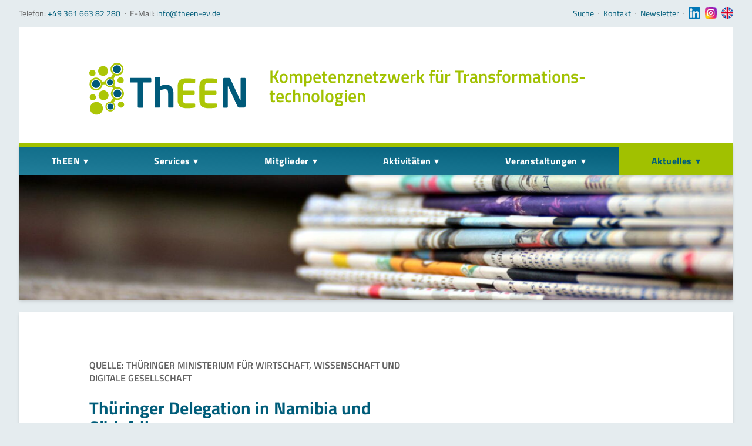

--- FILE ---
content_type: text/html; charset=UTF-8
request_url: https://www.theen-ev.de/de/branchenmeldung/390.html
body_size: 12658
content:
<!DOCTYPE html>
<html id="theen" lang="de">
<head>
<meta charset="UTF-8">
<title>Thüringer Delegation in Namibia und Südafrika - Thüringer Erneuerbare Energien Netzwerk</title>
<base href="https://www.theen-ev.de/">
<meta name="robots" content="index,follow">
<meta name="description" content="Tiefensee: Konkrete Projekte im Bau- und Energiesektor anstoßen">
<meta name="generator" content="Contao Open Source CMS">
<meta name="viewport" content="width=device-width, initial-scale=1">
<link rel="stylesheet" href="bundles/contaolightcase/css/lightcase.css?v=faaeacf8"><script src="assets/jquery/js/jquery.min.js?v=2e868dd8"></script><!-- Social: Facebook / Open Graph --><meta property="og:title" content="Thüringer Delegation in Namibia und Südafrika"><meta property="og:type" content="article"><meta property="og:url" content="https://www.theen-ev.de/de/branchenmeldung/390.html"><meta property="og:description" content="Tiefensee: Konkrete Projekte im Bau- und Energiesektor anstoßen"><meta property='og:image' content="https://www.theen-ev.de/files/themes/theen-2019/images/theen-logo.jpg" /><!-- Social: Twitter --><meta name="twitter:card" content="summary_large_image"><meta name="twitter:title" content="Thüringer Delegation in Namibia und Südafrika"><meta name="twitter:description" content="Tiefensee: Konkrete Projekte im Bau- und Energiesektor anstoßen"><meta property='twitter:image' content="https://www.theen-ev.de/files/themes/theen-2019/images/theen-logo.jpg" /><link rel="stylesheet" href="files/themes/theen-2019/css/styles.min.css" media="screen">
<link rel="stylesheet" href="files/themes/theen-2019/css/print.css" media="print">
<link rel="stylesheet" href="files/themes/theen-2019/css/shame.css" media="screen">
<meta name="twitter:dnt" content="on">
<meta name="apple-mobile-web-app-status-bar-style" content="black-translucent">
<meta name="apple-mobile-web-app-capable" content="yes">
<meta name="theme-color" content="#a5c300">
<meta name="format-detection" content="telephone=no">
<link rel="shortcut icon" href="files/themes/theen-2019/images/favicon.ico" type="image/x-icon">
</head>
<body id="top" class="mac chrome blink ch131 l-fixed min-w-sm font-copy font-normal hyphenate antialiased text-default text-md leading-base overflow-x-hidden bg-page lg:text-lg lg:leading-lg" itemscope itemtype="http://schema.org/WebPage">
<div id="page" class="page min-h-screen w-full flex flex-col max-w-page mx-auto md:px-xl lg:px-2xl">
<div id="cla-1" class="flex-none w-full">
<div class="hidden md:block container">
<div class="flex items-center py-sm">
<div class="text-sm leading-none text-text">Telefon: <span class="text-primary-500">+49 361 663 82 280</span><span class="ml-3xs mr-3xs">‧</span>E-Mail: <span class="text-primary-500"><a class="no-underline hover:underline hover:text-primary-500" href="&#105;&#x6E;&#102;&#x6F;&#64;&#x74;&#104;&#x65;&#101;&#x6E;&#45;&#x65;&#118;&#x2E;&#100;&#x65;">&#105;&#x6E;&#102;&#x6F;&#64;&#x74;&#104;&#x65;&#101;&#x6E;&#45;&#x65;&#118;&#x2E;&#100;&#x65;</a></span></div>
<div class="ml-auto hidden md:flex items-center">
<!-- indexer::stop -->
<nav>
<a href="newsletter.html#skipNavigation64" class="invisible">Navigation überspringen</a>
<ul class="list-reset flex items-center text-sm">
<li class="leading-none"><a class="hover:underline" href="de/suche.html">Suche</a><span class="inline-block ml-3xs mr-3xs">‧</span></li>
<li class="leading-none"><a class="hover:underline" href="de/kontakt.html">Kontakt</a><span class="inline-block ml-3xs mr-3xs">‧</span></li>
<li class="leading-none"><a class="hover:underline" href="de/newsletter.html">Newsletter</a><span class="inline-block ml-3xs mr-3xs">‧</span></li>
<li class="leading-none mr-2xs"><a href="https://www.linkedin.com/company/theen" title="Linked In" class="linkedin sibling" target="_blank" itemprop="url"><i class="icon w-lg h-lg"><svg xmlns="http://www.w3.org/2000/svg" viewBox="0 0 382 382">
<defs/>
<path fill="#0077b7" d="M347.445 0H34.555C15.471 0 0 15.471 0 34.555v312.889C0 366.529 15.471 382 34.555 382h312.889C366.529 382 382 366.529 382 347.444V34.555C382 15.471 366.529 0 347.445 0zM118.207 329.844c0 5.554-4.502 10.056-10.056 10.056H65.345c-5.554 0-10.056-4.502-10.056-10.056V150.403c0-5.554 4.502-10.056 10.056-10.056h42.806c5.554 0 10.056 4.502 10.056 10.056v179.441zM86.748 123.432c-22.459 0-40.666-18.207-40.666-40.666S64.289 42.1 86.748 42.1s40.666 18.207 40.666 40.666-18.206 40.666-40.666 40.666zM341.91 330.654a9.247 9.247 0 01-9.246 9.246H286.73a9.247 9.247 0 01-9.246-9.246v-84.168c0-12.556 3.683-55.021-32.813-55.021-28.309 0-34.051 29.066-35.204 42.11v97.079a9.246 9.246 0 01-9.246 9.246h-44.426a9.247 9.247 0 01-9.246-9.246V149.593a9.247 9.247 0 019.246-9.246h44.426a9.247 9.247 0 019.246 9.246v15.655c10.497-15.753 26.097-27.912 59.312-27.912 73.552 0 73.131 68.716 73.131 106.472v86.846z"/>
</svg></i></a></li>
<li class="leading-none mr-2xs"><a href="https://www.instagram.com/theen_ev/" title="Instagram" target="_blank" itemprop="url"><i class="icon w-lg h-lg"><svg xmlns="http://www.w3.org/2000/svg" xmlns:xlink="http://www.w3.org/1999/xlink" viewBox="0 0 512 512">
<defs/>
<radialGradient id="b" cx="104.957" cy="447.447" r="564.646" gradientUnits="userSpaceOnUse">
<stop offset="0" stop-color="#fae100"/>
<stop offset=".054" stop-color="#fadc04"/>
<stop offset=".117" stop-color="#fbce0e"/>
<stop offset=".183" stop-color="#fcb720"/>
<stop offset=".251" stop-color="#fe9838"/>
<stop offset=".305" stop-color="#ff7950"/>
<stop offset=".492" stop-color="#ff1c74"/>
<stop offset="1" stop-color="#6c1cd1"/>
</radialGradient>
<linearGradient id="c" x1="196.373" x2="-671.016" y1="222.46" y2="-265.446" gradientUnits="userSpaceOnUse">
<stop offset="0" stop-color="#a1b5d8" stop-opacity="0"/>
<stop offset=".309" stop-color="#90a2bd" stop-opacity=".31"/>
<stop offset=".755" stop-color="#7c8b9c" stop-opacity=".757"/>
<stop offset="1" stop-color="#748290"/>
</linearGradient>
<linearGradient id="d" x1="256" x2="256" y1="451.966" y2="531.774" gradientUnits="userSpaceOnUse">
<stop offset="0" stop-color="#fae100" stop-opacity="0"/>
<stop offset=".307" stop-color="#fca800" stop-opacity=".306"/>
<stop offset=".627" stop-color="#fe7300" stop-opacity=".627"/>
<stop offset=".869" stop-color="#ff5200" stop-opacity=".867"/>
<stop offset="1" stop-color="#ff4500"/>
</linearGradient>
<linearGradient id="a">
<stop offset="0" stop-color="#833ab4" stop-opacity="0"/>
<stop offset="1" stop-color="#833ab4"/>
</linearGradient>
<linearGradient id="e" x1="226.872" x2="100.161" y1="226.148" y2="99.436" gradientUnits="userSpaceOnUse" xlink:href="#a"/>
<linearGradient id="f" x1="350.9" x2="287.656" y1="468.287" y2="170.138" gradientUnits="userSpaceOnUse" xlink:href="#a"/>
<linearGradient id="g" x1="374.965" x2="120.941" y1="374.965" y2="120.941" gradientUnits="userSpaceOnUse" xlink:href="#a"/>
<linearGradient id="h" x1="393.807" x2="309.806" y1="221.263" y2="137.262" gradientUnits="userSpaceOnUse" xlink:href="#a"/>
<linearGradient id="i" x1="357.658" x2="150.543" y1="155.05" y2="362.165" gradientUnits="userSpaceOnUse">
<stop offset="0" stop-color="#833ab4"/>
<stop offset=".092" stop-color="#9c3495"/>
<stop offset=".293" stop-color="#dc2546"/>
<stop offset=".392" stop-color="#fd1d1d"/>
<stop offset=".559" stop-color="#fc6831"/>
<stop offset=".689" stop-color="#fc9b40"/>
<stop offset=".752" stop-color="#fcaf45"/>
<stop offset=".781" stop-color="#fdb750"/>
<stop offset=".866" stop-color="#fecb6a"/>
<stop offset=".942" stop-color="#ffd87a"/>
<stop offset="1" stop-color="#ffdc80"/>
</linearGradient>
<path fill="url(#b)" d="M503.234 91.578c-4.66-43.664-39.144-78.156-82.812-82.812-109.508-11.688-219.336-11.688-328.84 0-43.668 4.66-78.156 39.148-82.816 82.812-11.688 109.504-11.688 219.336 0 328.84 4.66 43.668 39.148 78.156 82.812 82.816 109.504 11.688 219.336 11.688 328.844 0 43.668-4.66 78.152-39.148 82.812-82.816 11.688-109.504 11.688-219.332 0-328.84zm0 0"/>
<path fill="url(#c)" d="M475.387 110.098c-4.133-38.746-34.735-69.352-73.485-73.489-97.172-10.367-194.632-10.367-291.804 0-38.746 4.137-69.352 34.743-73.489 73.489-10.367 97.172-10.367 194.632 0 291.8 4.137 38.75 34.743 69.356 73.489 73.489 97.172 10.37 194.632 10.37 291.8 0 38.75-4.133 69.356-34.739 73.489-73.489 10.37-97.168 10.37-194.628 0-291.8zm0 0"/>
<path fill="url(#d)" d="M7.672 409.805c.351 3.539.715 7.078 1.094 10.617 4.66 43.664 39.148 78.152 82.816 82.812 109.504 11.688 219.336 11.688 328.84 0 43.668-4.66 78.152-39.148 82.812-82.812.38-3.54.743-7.078 1.098-10.617zm0 0"/>
<path fill="url(#e)" d="M503.234 420.418a1547.774 1547.774 0 008.711-176.7l-117.03-117.03c-14.622-16.692-35.978-27.11-61.071-28.012-51.606-1.86-103.375-1.766-154.989.008-42.867 1.476-72.843 30.289-80.53 72.636-1.356 7.477-2.169 15.051-3.235 22.582v124.149c.59 4.023 1.457 8.027 1.726 12.074 1.72 25.758 12.305 47.82 29.254 62.746l119.094 119.09c58.445.41 116.895-2.496 175.258-8.727 43.668-4.66 78.152-39.148 82.812-82.816zm0 0"/>
<path fill="url(#f)" d="M503.234 420.422c-4.656 43.66-39.152 78.156-82.812 82.812a1548.657 1548.657 0 01-175.254 8.727L126.254 393.047c13.785 12.066 31.754 19.414 52.605 20.2 51.602 1.937 103.383 1.886 154.985.026 46.672-1.687 80.445-36.23 81.902-82.902a2373.981 2373.981 0 000-148.793c-.664-21.531-8.223-40.476-20.754-54.812L511.95 243.723c.461 58.918-2.437 117.859-8.715 176.699zm0 0"/>
<path fill="url(#g)" d="M316.414 200.559c-14.992-16.325-36.504-26.567-60.414-26.567-45.29 0-82.008 36.719-82.008 82.008 0 23.91 10.242 45.422 26.567 60.414l189.738 189.738a1564.245 1564.245 0 0030.121-2.918c43.668-4.66 78.156-39.148 82.816-82.816a1564.245 1564.245 0 002.918-30.121zm0 0"/>
<path fill="url(#h)" d="M511.008 311.152L358.305 158.453c-3.563-4.676-9.176-7.71-15.508-7.71-10.774 0-19.512 8.734-19.512 19.51 0 6.333 3.035 11.946 7.711 15.509l177.281 177.285a1537.438 1537.438 0 002.73-51.895zm0 0"/>
<path fill="url(#i)" d="M95.09 193.902c1.066-7.53 1.879-15.105 3.234-22.582 7.684-42.347 37.664-71.16 80.531-72.636 51.614-1.774 103.383-1.868 154.989-.008 46.656 1.68 80.445 36.226 81.902 82.898 1.55 49.559 1.55 99.238 0 148.797-1.457 46.672-35.234 81.215-81.898 82.899-51.606 1.863-103.387 1.91-154.989-.028-46.664-1.754-78.922-36.379-82.043-83.12-.27-4.044-1.136-8.052-1.726-12.075V193.902zM256.043 385.61c23.617 0 47.258.707 70.844-.164 36.98-1.37 59.726-23.441 60.59-60.386a2973.28 2973.28 0 000-138.172c-.864-36.938-23.625-59.524-60.59-60.309a3343.88 3343.88 0 00-140.805 0c-36.684.77-59.496 22.899-60.492 59.43a2579.097 2579.097 0 000 139.933c.996 36.528 23.808 58.145 60.496 59.504 23.289.867 46.637.164 69.957.164zm0 0"/>
<g fill="#fff">
<path d="M95.09 193.902c1.066-7.53 1.879-15.105 3.234-22.582 7.684-42.347 37.664-71.16 80.531-72.636 51.614-1.774 103.383-1.868 154.989-.008 46.656 1.68 80.445 36.226 81.902 82.898 1.55 49.559 1.55 99.238 0 148.797-1.457 46.672-35.234 81.215-81.898 82.899-51.606 1.863-103.387 1.91-154.989-.028-46.664-1.754-78.922-36.379-82.043-83.12-.27-4.044-1.136-8.052-1.726-12.075V193.902zM256.043 385.61c23.617 0 47.258.707 70.844-.164 36.98-1.37 59.726-23.441 60.59-60.386a2973.28 2973.28 0 000-138.172c-.864-36.938-23.625-59.524-60.59-60.309a3343.88 3343.88 0 00-140.805 0c-36.684.77-59.496 22.899-60.492 59.43a2579.097 2579.097 0 000 139.933c.996 36.528 23.808 58.145 60.496 59.504 23.289.867 46.637.164 69.957.164zm0 0"/>
<path d="M256 173.996c-45.29 0-82.008 36.715-82.008 82.004 0 45.293 36.719 82.008 82.008 82.008 45.293 0 82.008-36.715 82.008-82.008 0-45.29-36.715-82.004-82.008-82.004zm0 135.777c-29.7 0-53.773-24.074-53.773-53.773S226.3 202.227 256 202.227 309.773 226.3 309.773 256 285.7 309.773 256 309.773zm0 0M362.305 170.254c0 10.773-8.735 19.508-19.508 19.508s-19.512-8.735-19.512-19.508c0-10.777 8.738-19.512 19.512-19.512s19.508 8.735 19.508 19.512zm0 0"/>
</g>
</svg></i></a></li>
<li class="leading-none"><a href="en/" title="English" itemprop="url"><i class="icon w-lg h-lg"><svg xmlns="http://www.w3.org/2000/svg" viewBox="0 0 512 512">
<defs/>
<circle cx="256" cy="256" r="256" fill="#f0f0f0"/>
<g fill="#0052b4">
<path d="M52.92 100.142c-20.109 26.163-35.272 56.318-44.101 89.077h133.178L52.92 100.142zM503.181 189.219c-8.829-32.758-23.993-62.913-44.101-89.076l-89.075 89.076h133.176zM8.819 322.784c8.83 32.758 23.993 62.913 44.101 89.075l89.074-89.075H8.819zM411.858 52.921c-26.163-20.109-56.317-35.272-89.076-44.102v133.177l89.076-89.075zM100.142 459.079c26.163 20.109 56.318 35.272 89.076 44.102V370.005l-89.076 89.074zM189.217 8.819c-32.758 8.83-62.913 23.993-89.075 44.101l89.075 89.075V8.819zM322.783 503.181c32.758-8.83 62.913-23.993 89.075-44.101l-89.075-89.075v133.176zM370.005 322.784l89.075 89.076c20.108-26.162 35.272-56.318 44.101-89.076H370.005z"/>
</g>
<g fill="#d80027">
<path d="M509.833 222.609H289.392V2.167A258.556 258.556 0 00256 0c-11.319 0-22.461.744-33.391 2.167v220.441H2.167A258.556 258.556 0 000 256c0 11.319.744 22.461 2.167 33.391h220.441v220.442a258.35 258.35 0 0066.783 0V289.392h220.442A258.533 258.533 0 00512 256c0-11.317-.744-22.461-2.167-33.391z"/>
<path d="M322.783 322.784L437.019 437.02a256.636 256.636 0 0015.048-16.435l-97.802-97.802h-31.482v.001zM189.217 322.784h-.002L74.98 437.019a256.636 256.636 0 0016.435 15.048l97.802-97.804v-31.479zM189.217 189.219v-.002L74.981 74.98a256.636 256.636 0 00-15.048 16.435l97.803 97.803h31.481zM322.783 189.219L437.02 74.981a256.328 256.328 0 00-16.435-15.047l-97.802 97.803v31.482z"/>
</g>
</svg></i></a></li>
</ul>
<a id="skipNavigation64" class="invisible">&nbsp;</a>
</nav>
<!-- indexer::continue -->
</div>
</div>
</div>			</div>
<div id="wrapper" class="w-full flex-1-backup flex-auto flex flex-col">
<header id="header" class="flex-none w-full">
<div class="container h-header md:h-auto">
<div class="fixed md:static h-header md:h-auto z-header w-full shadow-md md:shadow-none bg-white border-b-4 border-secondary-500 md:border-b-0 px-page md:pb-xl md:pt-2xl lg:pt-3xl lg:pb-3xl xl:pt-4xl xl:pb-4xl">
<div class="flex items-center h-full md:items-end">
<div class="signet max-w-6xl lg:max-w-none">
<a href="./" title="Zur Startseite"><img class="md:hidden" src="files/themes/theen-2019/images/theen-logo-sm.svg" width="100" height="32" alt="Logo ThEEN e.V."><img class="hidden md:block" src="files/themes/theen-2019/images/theen_logo_2024.svg" width="266" height="112" alt="Logo ThEEN e.V."></a>
</div>
<div class="flex-1 subline hidden md:block w-2/3 pl-xl lg:pl-3xl pb-md text-xl lg:text-2xl xl:text-3xl leading-xs text-secondary-500 font-semibold no-hyphenate">
<div class="mt-lg">Kompetenz&shy;netzwerk für Transformations&shy;technologien</div>
</div>
<button class="js-mobile-menu-btn md:hidden ml-auto text-primary-500">
<svg class="fill-current w-2xl h-2xl" viewbox="0 0 24 24">
<path class="icon" d="M4 5h16a1 1 0 0 1 0 2H4a1 1 0 1 1 0-2zm0 6h16a1 1 0 0 1 0 2H4a1 1 0 0 1 0-2zm0 6h16a1 1 0 0 1 0 2H4a1 1 0 0 1 0-2z"></path>
<path class="icon hidden" d="M5.41 11H21a1 1 0 0 1 0 2H5.41l5.3 5.3a1 1 0 0 1-1.42 1.4l-7-7a1 1 0 0 1 0-1.4l7-7a1 1 0 0 1 1.42 1.4L5.4 11z"></path>
</svg>
<span class="sr-only">Menu</span>
</button>
</div>
</div>
</div>	          </header>
<div id="cla-3" class="navigation flex-none w-full sticky top-0 z-header">
<div class="nav-desktop-wrapper hidden md:block ">
<div class="container">
<!-- indexer::stop -->
<nav class="mod_navigation nav nav-main nav-main--desktop text-md shadow-md bg-gradient-primary border-t-6 border-secondary-500" itemscope itemtype="http://schema.org/SiteNavigationElement">
<a href="de/branchenmeldung/390.html#skipNavigation58" class="invisible">Navigation überspringen</a>
<ul class="level_1">
<li class="submenu first"><a href="de/ueber-uns.html" title="ThEEN" class="submenu first" aria-haspopup="true">ThEEN</a>
<ul class="level_2">
<li class="first"><a href="de/ueber-uns.html" title="ThEEN" class="first">Über uns</a></li>
<li><a href="de/ziele.html" title="Ziele">Ziele</a></li>
<li><a href="de/vorstand.html" title="Vorstand">Vorstand</a></li>
<li><a href="de/geschaeftsstelle.html" title="Geschäftsstelle">Geschäftsstelle</a></li>
<li><a href="de/beirat.html" title="Gremien">Gremien</a></li>
<li class="last"><a href="de/partner.html" title="Partner" class="last">Partner</a></li>
</ul>
</li>
<li class="submenu"><a href="de/projektmanagement.html" title="Services" class="submenu" aria-haspopup="true">Services</a>
<ul class="level_2">
<li class="first"><a href="de/theenservices.html" title="Alle ThEENservices" class="first">Alle ThEENservices</a></li>
<li class="submenu"><a href="de/projektmanagement.html" title="Projektmanagement" class="submenu" aria-haspopup="true">Projektmanagement</a>
<ul class="level_3">
<li class="first"><a href="de/konsortienbildung.html" title="Konsortienbildung" class="first">Konsortienbildung</a></li>
<li><a href="de/projektkoordination.html" title="Projektkoordination">Projektkoordination</a></li>
<li class="last"><a href="de/foerderprogramme.html" title="Förderprogramme" class="last">Förderprogramme</a></li>
</ul>
</li>
<li><a href="de/theentransition.html" title="ThEENtransition">ThEENtransition</a></li>
<li class="submenu"><a href="de/oeffentlichkeitsarbeit.html" title="Öffentlichkeitsarbeit" class="submenu" aria-haspopup="true">Öffentlichkeitsarbeit</a>
<ul class="level_3">
<li class="first"><a href="de/oeffentlichkeitsarbeit.html" title="ThEENpromotion" class="first">ThEENpromotion</a></li>
<li class="last"><a href="de/oeffentlichkeitsarbeit.html" title="ThEENformiert" class="last">ThEENformiert</a></li>
</ul>
</li>
<li><a href="de/theenresearch.html" title="ThEENresearch">ThEENresearch</a></li>
<li class="submenu"><a href="de/politikberatung.html" title="Politikberatung" class="submenu" aria-haspopup="true">Politikberatung</a>
<ul class="level_3">
<li class="first"><a href="de/parlamentarischer-abend.html" title="Parlamentarischer Abend" class="first">Parlamentarischer Abend</a></li>
<li><a href="de/dialoge-mit-energiepolitischen-sprechern.html" title="Dialoge mit energiepolitischen Sprechern">Dialoge mit energiepolitischen Sprechern</a></li>
<li class="last"><a href="de/positionen.html" title="Politische Stellungnahmen" class="last">Politische Stellungnahmen</a></li>
</ul>
</li>
<li class="last"><a href="de/net-work-integrierte-netzplanung.html" title="Stakeholderprozess" class="last">Stakeholderprozess</a></li>
</ul>
</li>
<li class="submenu"><a href="de/mitglieder-a-z.html" title="Mitglieder" class="submenu" aria-haspopup="true">Mitglieder</a>
<ul class="level_2">
<li class="first"><a href="de/mitglieder-a-z.html" title="Mitglieder" class="first">Mitglieder A-Z</a></li>
<li><a href="de/mitglied-werden.html" title="Mitglied werden">Mitglied werden</a></li>
<li class="last"><a href="de/kompetenzprofil.html" title="Kompetenzprofil" class="last">Kompetenzprofil</a></li>
</ul>
</li>
<li class="submenu"><a href="de/projekte.html" title="Aktivitäten" class="submenu" aria-haspopup="true">Aktivitäten</a>
<ul class="level_2">
<li class="submenu first"><a href="de/projekte.html" title="Projekte" class="submenu first" aria-haspopup="true">Projekte</a>
<ul class="level_3">
<li class="first"><a href="de/nordthueringen-regenerativ.html" title="Nordthüringen Regenerativ" class="first">Nordthüringen Regenerativ</a></li>
<li><a href="de/dekarb.html" title="DekaRB - Dekarbonisierung für eine Resiliente Wirtschaft Beschleunigen">DekaRB – Dekarbonisierung für eine Resiliente Wirtschaft Beschleunigen</a></li>
<li class="last"><a href="de/zorro.html" title="ZO.RRO" class="last">ZO.RRO II – Zero Carbon Cross Energy System</a></li>
</ul>
</li>
<li><a href="de/internationales.html" title="Internationales">Internationales</a></li>
<li class="submenu last"><a href="de/task-forces.html" title="Task Forces" class="submenu last" aria-haspopup="true">Task Forces</a>
<ul class="level_3">
<li class="first"><a href="de/task-force-wind.html" title="Task Force Wind" class="first">Task Force Wind</a></li>
<li class="last"><a href="de/task-force-waerme.html" title="Task Force Wärme" class="last">Task Force Wärme</a></li>
</ul>
</li>
</ul>
</li>
<li class="submenu"><a href="de/veranstaltungsliste.html" title="Veranstaltungen" class="submenu" aria-haspopup="true">Veranstaltungen</a>
<ul class="level_2">
<li class="first"><a href="de/veranstaltungsliste.html" title="Aktuelle Termine" class="first">Aktuelle Termine</a></li>
<li><a href="de/thueringer-waermetagung-2026.html" title="Thüringer Wärmetagung 2026">Thüringer Wärmetagung 2026</a></li>
<li><a href="https://www.theen-ev.de/de/branchenmeldung/theen-jubilaeum.html" title="10 Jahre ThEEN-Jubiläum">10 Jahre ThEEN-Jubiläum</a></li>
<li><a href="de/net-work.html" title="Auftaktveranstaltung Stakeholderprozess">Auftaktveranstaltung Stakeholderprozess</a></li>
<li class="submenu"><a href="de/theen-fachforum.html" title="ThEEN-Fachforum" class="submenu" aria-haspopup="true">ThEEN-Fachforum</a>
<ul class="level_3">
<li class="first"><a href="de/fachforum-carbon-capture.html" title="Fachforum „Carbon Capture“" class="first">Fachforum „Carbon Capture“</a></li>
<li><a href="de/fachforum-waermetechnologien-2024.html" title="Fachforum „Wärme&shy;technologien 2024&#34;">Fachforum „Wärme&shy;technologien&#34;</a></li>
<li class="last"><a href="de/fachforum-resilienz-und-cybersicherheit.html" title="Fachforum „Resilienz und Cybersicherheit“" class="last">Fachforum „Resilienz und Cybersicherheit“</a></li>
</ul>
</li>
<li><a href="de/theen-innovationsdialog.html" title="ThEEN-Innovationsdialog">ThEEN-Innovationsdialog</a></li>
<li class="submenu"><a href="de/theen-kongress.html" title="ThEEN-Kongress" class="submenu" aria-haspopup="true">ThEEN-Kongress</a>
<ul class="level_3">
<li class="first last"><a href="de/theen-kongress-transformationstechnologien.html" title="Transformations&shy;technologien" class="first last">Transformations&shy;technologien</a></li>
</ul>
</li>
<li class="submenu"><a href="de/theen-talk.html" title="ThEEN-Talk" class="submenu" aria-haspopup="true">ThEEN-Talk</a>
<ul class="level_3">
<li class="first"><a href="de/theen-talk-regulierung.html" title="Regulierung als Weichensteller oder Stolperstein?" class="first">Regulierung als Weichensteller oder Stolperstein?</a></li>
<li><a href="de/theen-talk-akzeptanz.html" title="Stakeholder-Management &amp; -Dialog">Stakeholder-Management & -Dialog</a></li>
<li class="last"><a href="de/theen-talk-windenergie.html" title="Akzeptanz und Kommunikation – Fragen zur Windenergie" class="last">Akzeptanz und Kommunikation – Fragen zur Windenergie</a></li>
</ul>
</li>
<li class="submenu"><a href="de/parlamentarischer-abend.html" title="Politische Formate" class="submenu" aria-haspopup="true">Politische Formate</a>
<ul class="level_3">
<li class="first last"><a href="de/parlamentarischer-abend.html" title="Parlamentarischer Abend" class="first last">Parlamentarischer Abend</a></li>
</ul>
</li>
<li class="submenu last"><a href="de/presseevents.html" title="Presseevents" class="submenu last" aria-haspopup="true">Presseevents</a>
<ul class="level_3">
<li class="first"><a href="de/pressemeldung/thueringer-rhoenland-hof-fuer-innovative-biogasanlage-ausgezeichnet.html" title="Biogasanlage des Monats Februar 2025" class="first">Biogasanlage des Monats Februar 2025</a></li>
<li><a href="de/windenergie-fuer-die-industrie-2022.html" title="Windenergie für die Industrie 2022">Windenergie für die Industrie 2022</a></li>
<li class="last"><a href="de/vorstellung-initiative-cleanefx-2022.html" title="Vorstellung Initiative CleanEFX 2022" class="last">Vorstellung Initiative CleanEFX 2022</a></li>
</ul>
</li>
</ul>
</li>
<li class="submenu trail"><a href="de/pressemeldungen.html" title="Aktuelles" class="submenu trail" aria-haspopup="true">Aktuelles</a>
<ul class="level_2">
<li class="submenu trail first"><a href="de/alle-meldungen.html" title="Meldungen" class="submenu trail first" aria-haspopup="true">Meldungen</a>
<ul class="level_3">
<li class="first"><a href="de/pressemeldungen.html" title="Pressemeldungen" class="first">Pressemeldungen</a></li>
<li class="trail last"><a href="de/branchenmeldungen.html" title="Branchenmeldungen" class="trail last">Branchenmeldungen</a></li>
</ul>
</li>
<li><a href="de/statements.html" title="Statements">Statements</a></li>
<li><a href="de/positionen.html" title="Positionen">Positionen</a></li>
<li><a href="de/stellenausschreibungen.html" title="Ausschreibungen">Jobs</a></li>
<li><a href="de/mediathek.html" title="Mediathek">Mediathek</a></li>
<li class="last"><a href="de/akkreditierung.html" title="Akkreditierung" class="last">Akkreditierung</a></li>
</ul>
</li>
<li class="submenu service last"><a href="de/kontakt.html" title="Mehr" class="submenu service last" aria-haspopup="true">Mehr</a>
<ul class="level_2">
<li class="first"><a href="de/kontakt.html" title="Kontakt" class="first">Kontakt</a></li>
<li class="ccb-trigger ccb-prefill"><a href="de/datenschutz.html" title="Cookie-Einstellungen" class="ccb-trigger ccb-prefill">Cookie-Einstellungen</a></li>
<li><a href="de/newsletter.html" title="Newsletter">Newsletter</a></li>
<li class="twitter"><a href="https://twitter.com/theen_ev" title="Auf Twitter folgen" class="twitter" target="_blank" rel="noreferrer noopener">Twitter</a></li>
<li class="linkedin"><a href="https://www.linkedin.com/company/theen" title="Linked In" class="linkedin" target="_blank" rel="noreferrer noopener">LinkedIn</a></li>
<li class="instagram"><a href="https://www.instagram.com/theen_ev/" title="Instagram" class="instagram" target="_blank" rel="noreferrer noopener">Instagram</a></li>
<li class="englisch last"><a href="en/theen-ev-en.html" title="English" class="englisch last">English</a></li>
</ul>
</li>
</ul>
<a id="skipNavigation58" class="invisible">&nbsp;</a>
</nav>
<!-- indexer::continue -->
</div>
</div>
<div class="nav-mobile-wrapper md:hidden fixed inset-0 overflow-hidden bg-primary-500 z-header mt-header max-h-0 h-0 opacity-0">
<div class="container overflow-y-auto h-full flex flex-col flex-no-wrap">
<div class="bg-grey-100 h-header px-page flex-none flex items-center">
<!-- indexer::stop -->
<div class="mod_search block w-full">
<form class="m-0" action="de/suche.html" method="get">
<div class="formbody flex items-center">
<label class="sr-only" for="ctrl_keywords_24">Suche</label>
<input type="search" name="keywords" id="ctrl_keywords_25" class="form-input flex-1" value="" placeholder="Webseite durchsuchen">
<button type="submit" id="ctrl_submit_25" class="submit btn btn--primary ml-2xs" value="Suchen">Suchen</button>
</div>
</form>
</div>
<!-- indexer::continue -->
</div>
<div class="flex-none">
<!-- indexer::stop -->
<nav class="mod_navigation nav nav-main nav-main--mobile" itemscope itemtype="http://schema.org/SiteNavigationElement">
<a href="de/branchenmeldung/390.html#skipNavigation135" class="invisible">Navigation überspringen</a>
<ul class="level_1">
<li class="submenu first"><a href="de/ueber-uns.html" title="ThEEN" class="submenu first" aria-haspopup="true">ThEEN</a>
<ul class="level_2">
<li class="first"><a href="de/ueber-uns.html" title="ThEEN" class="first">Über uns</a></li>
<li><a href="de/ziele.html" title="Ziele">Ziele</a></li>
<li><a href="de/vorstand.html" title="Vorstand">Vorstand</a></li>
<li><a href="de/geschaeftsstelle.html" title="Geschäftsstelle">Geschäftsstelle</a></li>
<li><a href="de/beirat.html" title="Gremien">Gremien</a></li>
<li class="last"><a href="de/partner.html" title="Partner" class="last">Partner</a></li>
</ul>
</li>
<li class="submenu"><a href="de/projektmanagement.html" title="Services" class="submenu" aria-haspopup="true">Services</a>
<ul class="level_2">
<li class="first"><a href="de/theenservices.html" title="Alle ThEENservices" class="first">Alle ThEENservices</a></li>
<li class="submenu"><a href="de/projektmanagement.html" title="Projektmanagement" class="submenu" aria-haspopup="true">Projektmanagement</a>
<ul class="level_3">
<li class="first"><a href="de/konsortienbildung.html" title="Konsortienbildung" class="first">Konsortienbildung</a></li>
<li><a href="de/projektkoordination.html" title="Projektkoordination">Projektkoordination</a></li>
<li class="last"><a href="de/foerderprogramme.html" title="Förderprogramme" class="last">Förderprogramme</a></li>
</ul>
</li>
<li><a href="de/theentransition.html" title="ThEENtransition">ThEENtransition</a></li>
<li class="submenu"><a href="de/oeffentlichkeitsarbeit.html" title="Öffentlichkeitsarbeit" class="submenu" aria-haspopup="true">Öffentlichkeitsarbeit</a>
<ul class="level_3">
<li class="first"><a href="de/oeffentlichkeitsarbeit.html" title="ThEENpromotion" class="first">ThEENpromotion</a></li>
<li class="last"><a href="de/oeffentlichkeitsarbeit.html" title="ThEENformiert" class="last">ThEENformiert</a></li>
</ul>
</li>
<li><a href="de/theenresearch.html" title="ThEENresearch">ThEENresearch</a></li>
<li class="submenu"><a href="de/politikberatung.html" title="Politikberatung" class="submenu" aria-haspopup="true">Politikberatung</a>
<ul class="level_3">
<li class="first"><a href="de/parlamentarischer-abend.html" title="Parlamentarischer Abend" class="first">Parlamentarischer Abend</a></li>
<li><a href="de/dialoge-mit-energiepolitischen-sprechern.html" title="Dialoge mit energiepolitischen Sprechern">Dialoge mit energiepolitischen Sprechern</a></li>
<li class="last"><a href="de/positionen.html" title="Politische Stellungnahmen" class="last">Politische Stellungnahmen</a></li>
</ul>
</li>
<li class="last"><a href="de/net-work-integrierte-netzplanung.html" title="Stakeholderprozess" class="last">Stakeholderprozess</a></li>
</ul>
</li>
<li class="submenu"><a href="de/mitglieder-a-z.html" title="Mitglieder" class="submenu" aria-haspopup="true">Mitglieder</a>
<ul class="level_2">
<li class="first"><a href="de/mitglieder-a-z.html" title="Mitglieder" class="first">Mitglieder A-Z</a></li>
<li><a href="de/mitglied-werden.html" title="Mitglied werden">Mitglied werden</a></li>
<li class="last"><a href="de/kompetenzprofil.html" title="Kompetenzprofil" class="last">Kompetenzprofil</a></li>
</ul>
</li>
<li class="submenu"><a href="de/projekte.html" title="Aktivitäten" class="submenu" aria-haspopup="true">Aktivitäten</a>
<ul class="level_2">
<li class="submenu first"><a href="de/projekte.html" title="Projekte" class="submenu first" aria-haspopup="true">Projekte</a>
<ul class="level_3">
<li class="first"><a href="de/nordthueringen-regenerativ.html" title="Nordthüringen Regenerativ" class="first">Nordthüringen Regenerativ</a></li>
<li><a href="de/dekarb.html" title="DekaRB - Dekarbonisierung für eine Resiliente Wirtschaft Beschleunigen">DekaRB – Dekarbonisierung für eine Resiliente Wirtschaft Beschleunigen</a></li>
<li class="last"><a href="de/zorro.html" title="ZO.RRO" class="last">ZO.RRO II – Zero Carbon Cross Energy System</a></li>
</ul>
</li>
<li><a href="de/internationales.html" title="Internationales">Internationales</a></li>
<li class="submenu last"><a href="de/task-forces.html" title="Task Forces" class="submenu last" aria-haspopup="true">Task Forces</a>
<ul class="level_3">
<li class="first"><a href="de/task-force-wind.html" title="Task Force Wind" class="first">Task Force Wind</a></li>
<li class="last"><a href="de/task-force-waerme.html" title="Task Force Wärme" class="last">Task Force Wärme</a></li>
</ul>
</li>
</ul>
</li>
<li class="submenu"><a href="de/veranstaltungsliste.html" title="Veranstaltungen" class="submenu" aria-haspopup="true">Veranstaltungen</a>
<ul class="level_2">
<li class="first"><a href="de/veranstaltungsliste.html" title="Aktuelle Termine" class="first">Aktuelle Termine</a></li>
<li><a href="de/thueringer-waermetagung-2026.html" title="Thüringer Wärmetagung 2026">Thüringer Wärmetagung 2026</a></li>
<li><a href="https://www.theen-ev.de/de/branchenmeldung/theen-jubilaeum.html" title="10 Jahre ThEEN-Jubiläum">10 Jahre ThEEN-Jubiläum</a></li>
<li><a href="de/net-work.html" title="Auftaktveranstaltung Stakeholderprozess">Auftaktveranstaltung Stakeholderprozess</a></li>
<li class="submenu"><a href="de/theen-fachforum.html" title="ThEEN-Fachforum" class="submenu" aria-haspopup="true">ThEEN-Fachforum</a>
<ul class="level_3">
<li class="first"><a href="de/fachforum-carbon-capture.html" title="Fachforum „Carbon Capture“" class="first">Fachforum „Carbon Capture“</a></li>
<li><a href="de/fachforum-waermetechnologien-2024.html" title="Fachforum „Wärme&shy;technologien 2024&#34;">Fachforum „Wärme&shy;technologien&#34;</a></li>
<li class="last"><a href="de/fachforum-resilienz-und-cybersicherheit.html" title="Fachforum „Resilienz und Cybersicherheit“" class="last">Fachforum „Resilienz und Cybersicherheit“</a></li>
</ul>
</li>
<li><a href="de/theen-innovationsdialog.html" title="ThEEN-Innovationsdialog">ThEEN-Innovationsdialog</a></li>
<li class="submenu"><a href="de/theen-kongress.html" title="ThEEN-Kongress" class="submenu" aria-haspopup="true">ThEEN-Kongress</a>
<ul class="level_3">
<li class="first last"><a href="de/theen-kongress-transformationstechnologien.html" title="Transformations&shy;technologien" class="first last">Transformations&shy;technologien</a></li>
</ul>
</li>
<li class="submenu"><a href="de/theen-talk.html" title="ThEEN-Talk" class="submenu" aria-haspopup="true">ThEEN-Talk</a>
<ul class="level_3">
<li class="first"><a href="de/theen-talk-regulierung.html" title="Regulierung als Weichensteller oder Stolperstein?" class="first">Regulierung als Weichensteller oder Stolperstein?</a></li>
<li><a href="de/theen-talk-akzeptanz.html" title="Stakeholder-Management &amp; -Dialog">Stakeholder-Management & -Dialog</a></li>
<li class="last"><a href="de/theen-talk-windenergie.html" title="Akzeptanz und Kommunikation – Fragen zur Windenergie" class="last">Akzeptanz und Kommunikation – Fragen zur Windenergie</a></li>
</ul>
</li>
<li class="submenu"><a href="de/parlamentarischer-abend.html" title="Politische Formate" class="submenu" aria-haspopup="true">Politische Formate</a>
<ul class="level_3">
<li class="first last"><a href="de/parlamentarischer-abend.html" title="Parlamentarischer Abend" class="first last">Parlamentarischer Abend</a></li>
</ul>
</li>
<li class="submenu last"><a href="de/presseevents.html" title="Presseevents" class="submenu last" aria-haspopup="true">Presseevents</a>
<ul class="level_3">
<li class="first"><a href="de/pressemeldung/thueringer-rhoenland-hof-fuer-innovative-biogasanlage-ausgezeichnet.html" title="Biogasanlage des Monats Februar 2025" class="first">Biogasanlage des Monats Februar 2025</a></li>
<li><a href="de/windenergie-fuer-die-industrie-2022.html" title="Windenergie für die Industrie 2022">Windenergie für die Industrie 2022</a></li>
<li class="last"><a href="de/vorstellung-initiative-cleanefx-2022.html" title="Vorstellung Initiative CleanEFX 2022" class="last">Vorstellung Initiative CleanEFX 2022</a></li>
</ul>
</li>
</ul>
</li>
<li class="submenu trail"><a href="de/pressemeldungen.html" title="Aktuelles" class="submenu trail" aria-haspopup="true">Aktuelles</a>
<ul class="level_2">
<li class="submenu trail first"><a href="de/alle-meldungen.html" title="Meldungen" class="submenu trail first" aria-haspopup="true">Meldungen</a>
<ul class="level_3">
<li class="first"><a href="de/pressemeldungen.html" title="Pressemeldungen" class="first">Pressemeldungen</a></li>
<li class="trail last"><a href="de/branchenmeldungen.html" title="Branchenmeldungen" class="trail last">Branchenmeldungen</a></li>
</ul>
</li>
<li><a href="de/statements.html" title="Statements">Statements</a></li>
<li><a href="de/positionen.html" title="Positionen">Positionen</a></li>
<li><a href="de/stellenausschreibungen.html" title="Ausschreibungen">Jobs</a></li>
<li><a href="de/mediathek.html" title="Mediathek">Mediathek</a></li>
<li class="last"><a href="de/akkreditierung.html" title="Akkreditierung" class="last">Akkreditierung</a></li>
</ul>
</li>
<li class="submenu service last"><a href="de/kontakt.html" title="Mehr" class="submenu service last" aria-haspopup="true">Mehr</a>
<ul class="level_2">
<li class="first"><a href="de/kontakt.html" title="Kontakt" class="first">Kontakt</a></li>
<li class="ccb-trigger ccb-prefill"><a href="de/datenschutz.html" title="Cookie-Einstellungen" class="ccb-trigger ccb-prefill">Cookie-Einstellungen</a></li>
<li><a href="de/newsletter.html" title="Newsletter">Newsletter</a></li>
<li class="twitter"><a href="https://twitter.com/theen_ev" title="Auf Twitter folgen" class="twitter" target="_blank" rel="noreferrer noopener">Twitter</a></li>
<li class="linkedin"><a href="https://www.linkedin.com/company/theen" title="Linked In" class="linkedin" target="_blank" rel="noreferrer noopener">LinkedIn</a></li>
<li class="instagram"><a href="https://www.instagram.com/theen_ev/" title="Instagram" class="instagram" target="_blank" rel="noreferrer noopener">Instagram</a></li>
<li class="englisch last"><a href="en/theen-ev-en.html" title="English" class="englisch last">English</a></li>
</ul>
</li>
</ul>
<a id="skipNavigation135" class="invisible">&nbsp;</a>
</nav>
<!-- indexer::continue -->
</div>
<div class="flex-1 flex items-end">
<div class="px-page py-3xl mt-auto">
</div>
</div>
</div>
</div>				</div>
<div id="cla-4" class="hidden md:block page-image flex-none w-full shadow-md">
<div class="mod_article block" id="article-955">
<!-- indexer::stop -->
<div class="mod_randomImage block">
<figure class="relative inline-block align-middle image_container leading-none">
<img src="assets/images/2/theen-seitenbild_04-c89cd607.jpg" srcset="assets/images/2/theen-seitenbild_04-c89cd607.jpg 640w, assets/images/4/theen-seitenbild_04-d180295e.jpg 1280w, files/content/slider/theen-seitenbild_04.jpg 1920w" sizes="100vw" width="640" height="112" alt="" class="leading-none block max-w-full max-h-full h-auto w-auto" itemprop="image">
<script>window.respimage&&window.respimage({elements:[document.images[document.images.length-1]]})</script>
<figcaption class="caption bg-grey-100 w-full p-2xs text-sm leading-sm text-grey-700"><span class="text-grey-700">
&copy;&nbsp;Congerdesign, Pixabay.com</span
></figcaption>
</figure>
</div>
<!-- indexer::continue -->
</div>
</div>
<div id="container" class="content-wrapper flex-1-backup content-start flex-auto md:shadow-md bg-white md:mt-lg w-full flex flex-wrap">
<section role="main" id="main" class="main w-full md:w-8/12">
<div class="mod_article py-article block" id="article-188">
<div class="mod_newsreader block">
<div class="layout_full clearfix block">
<h2 class="mt-0 mb-sm lg:mb-xl text-md leading-md text-default font-semibold uppercase">Quelle: Thüringer Ministerium für Wirtschaft, Wissenschaft und Digitale Gesellschaft</h2>
<h1 class="mt-0 lg:mb-4xl">Thüringer Delegation in Namibia und Südafrika</h1>
<div class="info mt-lg"><time class="text-secondary" datetime="2016-11-09T10:12:00+00:00">09.11.2016</time>
</div>
<div class="ce_text teaser block">
<p class="font-bold">Tiefensee: Konkrete Projekte im Bau- und Energiesektor anstoßen</p>
</div>
<div class="ce_text block">
<p><strong>Mit einer 20 Mitglieder umfassenden Unternehmer- und Hochschuldelegation hält sich Thüringens Wirtschafts- und Wissenschaftsminister Wolfgang Tiefensee seit heute zu einem dreitägigen Besuch in Namibia und Südafrika auf. Stationen der Reise sind die Hauptstadt Windhuk und Okahandja in Namibia sowie Kapstadt in Südafrika. Auf dem Programm stehen die Teilnahme an einer großen Investorenkonferenz in Windhuk sowie weitere rund 20 politische und wirtschaftliche Termine. „Deutschland verbindet eine besondere Partnerschaft, aber auch eine besondere Verantwortung für Namibia“, sagte Tiefensee. „Im Blick auf die Verbrechen des Kaiserreichs in der Kolonialzeit können und wollen wir einen Beitrag dazu leisten, dass alte Wunden heilen.“</strong></p>
<p>In Namibia wird die Delegation am Dienstag und Mittwoch Gespräche über konkrete Investitionsprojekte führen. „Wir wollen der namibischen Regierung unsere Unterstützung für geplante Energie- und Bauvorhaben anbieten und uns um konkrete Aufträge bewerben“, sagte der Minister. Dazu dient insbesondere die Teilnahme an der „Invest-in-Namibia“-Konferenz in der Hauptstadt Windhuk, die von Tiefensee als offiziellem Vertreter Deutschlands mit eröffnet wird. Namibia plant im Rahmen der sog. „Harambee“-Initiative bis 2030 milliardenschwere Investitionen zur Bekämpfung der Obdachlosigkeit, zur Industrialisierung des Landes und zur Modernisierung des Energiesektors und Gesundheitswesens. Insbesondere sieht das Programm den Bau von 200.000 Häusern für die ärmsten Bevölkerungsteile vor. „Die technologische und wirtschaftliche Kompetenz Thüringens kann helfen, diese Ziele zu erreichen“, sagte Tiefensee.</p>
<p>Um das zu demonstrieren, wird der Minister in Okahandja ein Modellhaus der Firma PolyCare Research Technology GmbH aus dem thüringischen Gehlberg übergeben und das neue Ausbildungs- und Schulungszentrum der Waltershäuser Firma maxx-solar &amp; energy GmbH in Windhuk eröffnen. Auf dem Programm stehen weiterhin Gespräche mit Namibias Staatspräsident Hage Geingob, Vize-Präsident Nicky Iyambo, Industrieminister Immanuel Ngatjizeko und der Ministerin für Regionalentwicklung, Sophia Shaningwa. Vorgesehen ist weiterhin auch die Unterzeichnung einer Kooperationsvereinbarung zwischen der Namibia University of Science and Technology und der Ernst-Abbe-Hochschule Jena.</p>
<p>In Südafrika geht es am letzten Tag vor allem darum, die während einer Delegationsreise im Mai 2015 geknüpften Kontakte zu erneuern und zu vertiefen. Dazu stehen in Kapstadt insbesondere Treffen mit Regierungsvertretern der Region Western Cape und Kapstadts Bürgermeisterin Helen de Lille sowie Gespräche mit der Silicon Cape Initiative – einer Plattform für Gründer und Investoren der IT- und Mikroelektronik-Branche – auf dem Programm.</p>
<p>„Afrika ist der Zukunftskontinent und kann für die Thüringer Wirtschaft hochinteressant werden“, sagte Wirtschaftsminister Tiefensee. Größte Chancen bieten sich aus seiner Sicht vor allem in den Bereichen Energieversorgung, Rohstoffverarbeitung und Infrastruktur. So werden allein für eine stabile Stromversorgung in den Ländern südlich der Sahara nach Schätzung des Afrika-Vereins der deutschen Wirtschaft in den kommenden Jahren bis zu 80 Milliarden Euro Investitionen nötig sein. Dabei bieten gerade die Länder der Entwicklungsgemeinschaft des Südlichen Afrika (SADC) – bestehend aus den Ländern Botswana, Lesotho, Mosambik, Namibia, Südafrika und Swasiland – stabile Investitionsbedingungen und einen Markt von 300 Millionen potentiellen Kunden. Am 10. Juni 2016 wurde zudem das Freihandelsabkommen EPA (Economic Partnership Agreement) zwischen der SADC und der Europäischen Union unterzeichnet, das einen zoll- und kontingentfreien Warenaustausch und einen besseren wechselseitigen Marktzugang ermöglicht. </p>
<p><u>Hintergrund: Wirtschaftsbeziehungen Thüringens mit Namibia und Südafrika</u></p>
<p>Die Wirtschaftsbeziehungen zwischen Thüringen und Namibia befinden sich noch in einem frühen Entwicklungsstadium. So haben Firmen aus dem Freistaat im Jahr 2015 Waren im Wert von lediglich 730.000 Euro nach Namibia exportiert, wichtigste Exportgüter waren elektronische Bauelemente sowie Mess- und Regeltechnik. Dagegen ist Südafrika der wichtigste Handelspartner Thüringens auf dem afrikanischen Kontinent, die Ausfuhren in das Land am Kap lagen 2015 bei 94 Millionen Euro, die Einfuhren bei 56 Millionen Euro. Wichtigste Exportgüter waren Fahrgestelle, Motoren und Karosserien, Fahrzeuge und Wohnmobile, Geräte zur Elektrizitätserzeugung, Maschinen, Lager, Getriebe und Zahnräder. Wichtigste eingeführte Produkte waren Lastkraftwagen und Spezialfahrzeuge. Insgesamt unterhalten laut Datenbank der Landesentwicklungsgesellschaft Thüringen (LEG) 66 Thüringer Unternehmen Handelsbeziehungen mit Südafrika, dagegen lediglich vier mit Namibia.</p>
</div>
</div>
<!-- indexer::stop -->
<div class="border-t mt-2xl pt-md flex">
<div class="print-version w-1/2">
<a class="text-md" href="javascript:window.print()">Druckversion</a>
</div>
<div class="back w-1/2 text-right">
<a class="btn btn--primary btn--sm" href="javascript:history.go(-1)" title="Zurück">Zurück</a>
</div>
</div>
<!-- indexer::continue -->
</div>
</div>
</section>
<aside class="sidebar bg-primary-50 md:bg-transparent w-full md:w-4/12">
<div class="mod_article m-0 p-0 block" id="article-192">
</div>
</aside>
</div>
<footer id="footer" class="flex-none">
<!-- indexer::stop -->
<div class="container">
<div class="bg-grey-700 md:shadow-md md:mt-lg md:mb-lg lg:mb-2xl">
<div class="px-page py-2xl lg:py-5xl text-grey-100 text-sm">
<div class="flex flex-wrap md:-mx-lg">
<div class="md:px-lg w-full md:w-1/2 lg:w-1/4">
<h6 class="mt-0 mb-2xs text-white text-sm font-bold leading-xs uppercase tracking-wide">Kontakt</h6>
<p><span class="no-hyphenate font-semibold">Thüringer Erneuerbare Energien Netzwerk&nbsp;(ThEEN)&nbsp;e.V.</span><br>
Schmidtstedter Straße 1<br>D-99084&nbsp;Erfurt</p>
<p class="mt-2xs"><span class="font-bold w-5xl inline-block">Telefon</span>+49 361 663 82 280<br>
<span class="font-bold w-5xl inline-block">Telefax</span>+49 361 663 82 289</p>
<p class="mt-2xs"><span class="font-bold w-5xl inline-block">E-Mail</span><a class="no-underline text-current" href="&#105;&#x6E;&#102;&#x6F;&#64;&#x74;&#104;&#x65;&#101;&#x6E;&#45;&#x65;&#118;&#x2E;&#100;&#x65;">&#105;&#x6E;&#102;&#x6F;&#64;&#x74;&#104;&#x65;&#101;&#x6E;&#45;&#x65;&#118;&#x2E;&#100;&#x65;</a></p>
</div>
<div class="max-w-8xl mt-xl md:mt-0 md:px-lg w-full md:w-1/2 lg:w-2/4">
<h6 class="mb-sm text-white text-sm font-bold leading-xs uppercase tracking-wide">Newsletter</h6>
<!-- indexer::stop -->
<div class="ce_form">
<form class="newsletter bg-transparent" action="https://eu1.cleverreach.com/f/60815-227878/wcs/" method="post" target="_blank">
<div class="formbox">
<div class="form-part form-part-placeholder inline-flex w-full max-w-8xl">
<label class="itemname invisible" for="text4852879">E-Mail*</label>
<input class="form-input rounded-l rounded-r-none shadow-none flex-1 border-none" type="email" id="text4852879" name="email" value="" placeholder="">
<button class="btn btn--secondary rounded-l-none shadow-none hover:shadow-none">Abonnieren</button>
</div>
<p class="mt-xs leading-md">Mit dem Absenden dieses Formulars stimmen Sie der Verarbeitung und Speicherung Ihrer Daten gemäß unserer <a href="de/datenschutz.html" class="text-current">Datenschutzerklärung</a> zu.</p>
</div>
</form>
</div>
<!-- indexer::continue -->
</div>
<div class="max-w-8xl mt-xl lg:mt-0 md:px-lg w-full md:w-1/2 lg:w-1/4">
<h6 class="mt-0 text-white text-sm font-bold leading-xs uppercase tracking-wide">Mit uns die Energiewende gestalten</h6><p>Nutzen Sie die Wettbewerbsvorteile und werden Sie Mitglied im ThEEN&nbsp;e.V.! Gemeinsam gestalten wir die Energiewende in Thüringen und aus Thüringen heraus mit.</p><p><a class="btn btn--secondary shadow-none hover:shadow-none" href="de/mitglied-werden.html">Mitglied werden</a></p>
</div>
</div>
<div class="mt-4xl flex -mx-3xs flex-wrap">
<div class="p-3xs flex w-1/2 md:w-1/4">
<div class="p-sm bg-white flex items-center w-full">
<div class="ce_image mt-0 block">
<figure class="image_container relative inline-block align-middle leading-none">
<a href="https://www.clusterplattform.de/CLUSTER/Navigation/DE/Bund/go-cluster/go-cluster.html" rel="noreferrer noopener">
<img src="files/content/sonstiges/go-cluster-LOGO.jpg" width="400" height="178" alt="" class="leading-none block max-w-full max-h-full h-auto w-auto" itemprop="image">
</a>
</figure>
</div>
</div>
</div>
<div class="p-3xs flex w-1/2 md:w-1/4">
<div class="p-sm bg-white flex items-center w-full">
<div class="ce_image mt-0 block">
<figure class="image_container relative inline-block align-middle leading-none">
<a href="https://www.cluster-analysis.org/silver-label" rel="noreferrer noopener">
<img src="files/content/sonstiges/cl_label_silber.png" width="640" height="250" alt="" class="leading-none block max-w-full max-h-full h-auto w-auto" itemprop="image">
</a>
</figure>
</div>
</div>
</div>
<div class="p-3xs flex w-1/2 md:w-1/4">
<div class="p-sm bg-white flex items-center w-full">
<div class="ce_image mt-0 block">
<figure class="image_container relative inline-block align-middle leading-none">
<a href="https://clustercollaboration.eu" rel="noreferrer noopener">
<img src="files/content/sonstiges/logo-eccp.png" width="301" height="90" alt="" class="leading-none block max-w-full max-h-full h-auto w-auto" itemprop="image">
</a>
</figure>
</div>
</div>
</div>
<div class="p-3xs flex w-1/2 md:w-1/4">
<div class="p-sm bg-white flex items-center w-full">
<div class="ce_image mt-0 block">
<figure class="image_container relative inline-block align-middle leading-none">
<a href="http://www.charta-der-vielfalt.de/" title="Charta der Vielfalt" rel="noreferrer noopener">
<img src="files/content/sonstiges/charta-logo.jpg" width="640" height="160" alt="Charta der Vielfalt" class="leading-none block max-w-full max-h-full h-auto w-auto" itemprop="image">
</a>
</figure>
</div>
</div>
</div>
<div class="p-3xs flex w-1/2 md:w-1/4">
<div class="p-sm bg-white flex items-center w-full">
<div class="ce_image mt-0 block">
<figure class="image_container relative inline-block align-middle leading-none">
<img src="files/content/sonstiges/woth_rgb.png" width="1920" height="790" alt="" class="leading-none block max-w-full max-h-full h-auto w-auto" itemprop="image">
</figure>
</div>
</div>
</div>
<div class="p-3xs flex w-1/2 md:w-1/4">
<div class="p-sm bg-white flex items-center w-full">
<div class="ce_image mt-0 block">
<figure class="image_container relative inline-block align-middle leading-none">
<img src="files/content/sonstiges/TH_TMWLLR_Gefoerdert_officeRGB_mitte.jpg" width="1200" height="394" alt="" class="leading-none block max-w-full max-h-full h-auto w-auto" itemprop="image">
</figure>
</div>
</div>
</div>
</div>
</div>
<div class="bg-grey-800 px-page py-md lg:py-lg text-grey-100 text-sm">
<div class="lg:flex">
<div class="flex-initial w-1/2">
<span class="block md:inline-block mr-5xs">© 2026 ThEEN e.V.</span>
<span class="block md:inline-block mr-5xs">Alle Rechte vorbehalten.</span>
<span class="hidden _block _md:inline-block mr-5xs">Unterstützt vom Freistaat Thüringen.</span>
</div>
<div class="mt-xl md:mt-md lg:mt-0 ml-auto">
<nav class="nav">
<ul class="inline-flex flex-no-wrap">
<li class="mr-xs"><a class="text-current" target="_blank" href="files/content/downloads/sonstiges/2021%20Code%20of%20Conduct_final.pdf">Code of Conduct</a></li>
<li class="mr-xs"><a class="text-current" href="de/datenschutz.html">Datenschutz</a></li>
<li class="mr-xs"><a class="text-current ccb-trigger ccb-prefill" href="de/datenschutz.html">Cookie-Einstellungen</a>
<li><a class="text-current" href="de/impressum.html">Impressum</a></li>
</ul>
</nav>
</div>
</div>
</div>
</div>
</div>
<!-- indexer::continue -->				</footer>
</div>
</div>
<script>var breakpoint={};jQuery(function($){breakpoint.refreshValue=function(){this.value=window.getComputedStyle(document.querySelector('body'),':after').getPropertyValue('content').replace(/\"/g,'')};$(window).resize(function(){breakpoint.refreshValue()}).resize()})</script>
<script src="assets/jquery-ui/js/jquery-ui.min.js"></script>
<script>jQuery(function($){$(document).accordion({heightStyle:'content',header:'.toggler',active:!1,collapsible:!0,create:function(event,ui){ui.header.addClass('active');$('.toggler').attr('tabindex',0)},activate:function(event,ui){ui.newHeader.addClass('active');ui.newHeader.find('.close').removeClass('hidden');ui.newHeader.find('.open').addClass('hidden');ui.oldHeader.removeClass('active');ui.oldHeader.find('.close').addClass('hidden');ui.oldHeader.find('.open').removeClass('hidden');$('.toggler').attr('tabindex',0)}})})</script>
<script>jQuery(function($){var toggler=$('<i class="js-submenu-trigger"></i>');$('.nav-main--mobile li.submenu').append(toggler);$('.js-mobile-menu-btn').on('click',function(e){$('body').toggleClass('overflow-hidden');$('.nav-mobile-wrapper').toggleClass('max-h-screen max-h-0 h-0 h-auto opacity-100 opacity-0');$(this).find('.icon').toggle();e.preventDefault()});$('li.trail, li.active').each(function(){$(this).addClass('open');$(this).children('ul').slideDown()});$('.js-submenu-trigger').click(function(){var link=$(this);var closest_ul=link.closest('ul');var parallel_active_links=closest_ul.find('.open')
var closest_li=link.closest('li');var link_status=closest_li.hasClass('open');var count=0;event.preventDefault();closest_ul.find('ul').slideUp(200,function(){if(++count==closest_ul.find('ul').length)
parallel_active_links.removeClass('open');});if(!link_status){closest_li.children('ul').slideDown(200);closest_li.addClass('open')}})})</script>
<script>jQuery(function($){var cookieBarStatus=localStorage.getItem('cookieBarStatus');if(cookieBarStatus=='is-closed'){$('.js-cookiebar').hide()}else{$('.js-cookiebar').show()}
$('#cookie-message-close').on('click',function(e){$('.js-cookiebar').slideUp('fast');localStorage.setItem('cookieBarStatus','is-closed');e.preventDefault()})})</script>
<script>jQuery(function($){$('body :not(script,sup)').contents().filter(function(){return this.nodeType===3}).replaceWith(function(){return this.nodeValue.replace(/[™®]/g,'<sup>$&</sup>')})})</script>
<script>jQuery(function($){$('.nav-main--desktop ul.level_1 > li > a.submenu').on('click',function(event){event.preventDefault()});$('.nav-main--desktop ul.level_1 > li.submenu').on('click',function(event){$(this).toggleClass('submenu--is-open').siblings('li.submenu').removeClass('submenu--is-open')});if($('ul.level_2').parent().is('div')){$('ul.level_2').unwrap()}})</script>
<script src="bundles/contaolightcase/js/lightcase.js?v=faaeacf8"></script><script src="bundles/contaolightcase/js/jquery.events.touch.min.js?v=faaeacf8"></script><script>jQuery(document).ready(function($){$('a[data-lightbox]').each(function(){var $this=$(this);var c=$this.data('lightbox');$this.lightcase({attr:'data-lightbox',slideshow:!1,useAsCollection:c&&$('[data-lightbox="'+c+'"]').length>1,showCaption:!0,showTitle:!1,maxWidth:1920,maxHeight:1920,shrinkFactor:0.8,labels:{"errorMessage":"Quelle konnte nicht gefunden werden...","sequenceInfo.of":" von ","close":"Schlie\u00dfen","navigator.prev":"Zur\u00fcck","navigator.next":"Weiter","navigator.play":"Abspielen","navigator.pause":"Pausieren"}})})})</script>
<script>jQuery(function($){$('form input:not(:checkbox):not(:radio)').focus(function(){$('label[for="'+this.id+'"]').addClass('label--focus')}).blur(function(){$('label').removeClass('label--focus')})})</script><script type="application/ld+json">
{
    "@context": "https:\/\/schema.org",
    "@graph": [
        {
            "@type": "WebPage"
        }
    ]
}
</script>
<script type="application/ld+json">
{
    "@context": "https:\/\/schema.contao.org",
    "@graph": [
        {
            "@type": "Page",
            "fePreview": false,
            "groups": [],
            "noSearch": false,
            "pageId": 55,
            "protected": false,
            "title": "Thüringer Delegation in Namibia und Südafrika"
        }
    ]
}
</script>
</body>
</html>